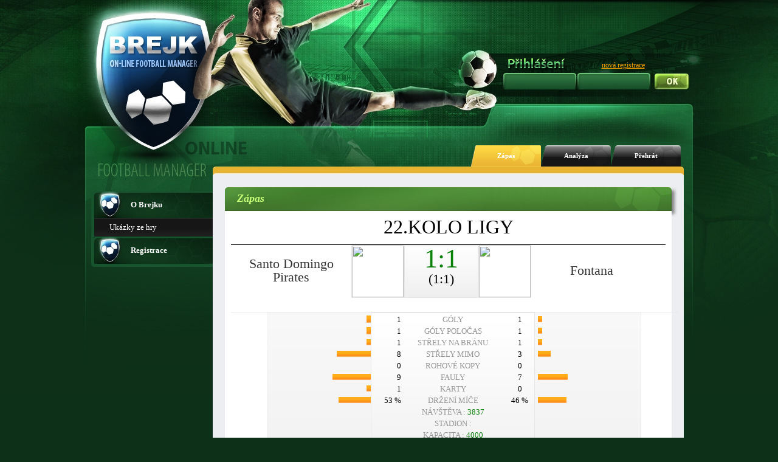

--- FILE ---
content_type: text/html; charset=UTF-8
request_url: https://www.brejk.cz/index.php?p=zapas_zapas&zapas=8332996
body_size: 11414
content:







<!DOCTYPE html PUBLIC "-//W3C//DTD XHTML 1.1//EN"
        "http://www.w3.org/TR/xhtml11/DTD/xhtml11.dtd">
<html xmlns="http://www.w3.org/1999/xhtml" xml:lang="cs">
<head>

    <title>www.brejk.cz </title>

    <meta http-equiv="content-language" content="cs"/>
    <meta http-equiv="content-type" content="text/html" charset="utf-8"/>

    <meta name="description" content=""/>
    <meta name="keywords" content=""/>
    <meta name="robots" content="index,follow"/>


    <!--
    <meta property="og:url"                content="http://www.brejk.cz" />
    -->


    

    
    <link rel="stylesheet" type="text/css" href="layout_css/reset.css" media="screen,projection,print"/>

    <link rel="stylesheet" type="text/css" href="layout_css/body_green.css"
          media="screen,projection"/>

    <link rel="stylesheet" type="text/css" href="layout_css/_default_green_v21.css"
          media="screen,projection"/>

    <link rel="stylesheet" type="text/css" href="layout_css/ng_v14.css" media="screen,projection"/>
    <link rel="stylesheet" type="text/css" href="layout_css/chat_v2.css" media="screen,projection"/>

    <link rel="stylesheet" type="text/css" href="layout_css/nicetitle.css" media="screen"/>





    <script src="https://code.jquery.com/jquery-3.2.1.js"></script>
    <script src="https://code.jquery.com/ui/1.12.1/jquery-ui.js"></script>
    <script src="jquery-ui-touch-punch-master/jquery.ui.touch-punch.js"></script>

    <link rel="stylesheet" href="jconfirm/css/jquery-confirm.css">
    <script src="jconfirm/js/jquery-confirm.js"></script>
    <link rel="stylesheet" href="https://ajax.googleapis.com/ajax/libs/jqueryui/1.12.1/themes/smoothness/jquery-ui.css">






    <script src="javascripts/SortTable.js"></script>
      <script type="text/javascript">
function returnObjById( id ){
    if (document.getElementById)
        var returnVar = document.getElementById(id);
    else if (document.all)
        var returnVar = document.all[id];
    else if (document.layers)
        var returnVar = document.layers[id];
    return returnVar;
}
</script>


    <!--[if lt IE 7]>
    <script type="text/javascript" src="js/unitpngfix.js"></script>
    <![endif]-->


</head>



<body >

<div id="body-background">
    <div id="body-full">


        <div id="header">
            <div id="homepage">
                <a href="index.php"></a>
            </div>
            <div id="statistika-online">

                
            </div>


            


            
            


                                            <div id="login-text">
                                            <img src="layout_gfx/prihlaseni.png">
                                                        </div>
                <div id="registrace">
                    <a href="index.php?p=uvod_registrace">nová registrace</a>
                </div>
                <div id="login">
                    <form action="index.php" method="post">
                        <div id="jmeno">
                            <input name="login" type="text" value=""/>
                        </div>
                        <div id="heslo">
                            <input name="password" type="password" value=""/>
                        </div>
                        <input class="submit" type="submit" name="submit" value=""/>

                    </form>
                </div>
                                    
            



            

        </div>
        <!-- end header -->





<!-- menu -->
<div id="menu">
    
      <ul>

        <li class="active"><strong>Zápas</strong></li>
        <li class=""><a href="index.php?p=zapas_analyse&amp;zapas=8332996">Analýza</a></li>
        <li class=""><a href="index.php?p=zapas_player&amp;zapas=8332996">Přehrát</a></li>      </ul>

</div>
<!-- end menu -->

<!-- body-box -->
<div id="body-box">

    
    <!--left-panel-->
    <div id = "left-panel" >
                <div id="left-menu">
<ul>        <li class="ico1"><a href="index.php?p=uvod_info0"><strong>O Brejku</strong></a>
  <ul>  <li><a href="index.php?p=uvod_info1">Ukázky ze hry</a></li>  </ul>  </li>        <li class="ico1"><a href="index.php?p=uvod_registrace"><strong>Registrace</strong></a>
  <ul>  </ul>  </li>      </ul></div>		
		
		

        
		

        <div class="cb"></div>
        <div id="left-menu-bottom"></div>    </div>
    <!-- end left-panel -->
    <!-- content -->


<div id="content-container">
    <div id="content-top"></div>
    <div id="content">
        
        
        <div class="box">
				<div class="title">
					<h3><span>Zápas</span></h3>
				</div>
				</div>
				<div class="detail-zapas">
          
         <div class="content-title"><span>22.kolo ligy</span></div>
          <div id="match">
            <div class="match-team"><table><tr><td><a href="http://www.brejk.cz/index.php?p=info_tym&tym=75127">Santo Domingo Pirates</a></td></tr></table></div>
			        <div class="match-logo"><img width="85px" height="85px" src="http://www.brejk.cz/img_user/default.gif"></div>
	
            <div class="match-score"><div>1:1</div> <div style="font-size: 22px; color: black;">(1:1)</div></div>        <div class="match-logo"><img width="85px" height="85px" src="http://www.brejk.cz/img_user/img1_75225.jpg"></div>
			
            <div class="match-team"><table><tr><td><a href="http://www.brejk.cz/index.php?p=info_tym&tym=75225">Fontana</a></td></tr></table></div>
          </div>
      <div id="match2">
            <table cellspacing="0">
            
            <tr>
              <td class="match-stats-graph">
                <table cellspacing="1">    <!-- šířka násobena 7 vyjma držení míče -->
                  <tr><td class="align-right"><img style="height:12px;width: 7px;" src="layout_yur/graph_orange.png"></td></tr>
                  <tr><td class="align-right"><img style="height:12px;width: 7px;" src="layout_yur/graph_orange.png"></td></tr>
                  <tr><td class="align-right"><img style="width: 7px;" src="../layout_yur/graph_orange.png"></td></tr>
                  <tr><td class="align-right"><img style="width: 56px;" src="../layout_yur/graph_orange.png"></td></tr>
                  <tr><td class="align-right"><img style="width: 0px;" src="../layout_yur/graph_orange.png"></td></tr>
                  <tr><td class="align-right"><img style="width: 63px;" src="../layout_yur/graph_orange.png"></td></tr>
                  <tr><td class="align-right"><img style="width: 7px;" src="../layout_yur/graph_orange.png"></td></tr>
                  <tr><td class="align-right"><img style="width: 53.303964757709px;" src="../layout_yur/graph_orange.png"></td></tr>
                </table>
              </td>
              <td class="match-stats-all">
                <table cellspacing="1">
                  <tr><td class="match-stats align-right">1</td><td class="match-stats-attr">GÓLY</td><td class="match-stats">1</td></tr>
                  <tr><td class="match-stats align-right">1</td><td class="match-stats-attr">GÓLY POLOČAS</td><td class="match-stats">1</td></tr>
                  <tr><td class="match-stats align-right">1</td><td class="match-stats-attr">STŘELY NA BRÁNU</td><td class="match-stats">1</td></tr>
                  <tr><td class="match-stats align-right">8</td><td class="match-stats-attr">STŘELY MIMO</td><td class="match-stats">3</td></tr>
                  <tr><td class="match-stats align-right">0</td><td class="match-stats-attr">ROHOVÉ KOPY</td><td class="match-stats">0</td></tr>
                  <tr><td class="match-stats align-right">9</td><td class="match-stats-attr">FAULY</td><td class="match-stats">7</td></tr>
                  <tr><td class="match-stats align-right">1</td><td class="match-stats-attr">KARTY</td><td class="match-stats">0</td></tr>
                  <tr><td class="match-stats align-right">53&nbsp;%</td><td class="match-stats-attr">DRŽENÍ MÍČE</td><td class="match-stats">46&nbsp;%</td></tr>
                  <tr><td class="match-stats align-right"></td><td class="match-stats-attr">NÁVŠTĚVA : <span style="color: rgb(10,130,10);">3837</span></td><td class="match-stats"></td></tr>
                  <tr><td class="match-stats align-right"></td><td class="match-stats-attr">Stadion : <span style="color: rgb(10,130,10);"></span></td><td class="match-stats"></td></tr>
                  <tr><td class="match-stats align-right"></td><td class="match-stats-attr">Kapacita : <span style="color: rgb(10,130,10);">4000</span></td><td class="match-stats"></td></tr>

                </table>
              </td>
              <td class="match-stats-graph">
                <table cellspacing="1">
                  <tr><td class="align-left"><img style="width: 7px;" src="layout_yur/graph_orange.png"></td></tr>
                  <tr><td class="align-left"><img style="width: 7px;" src="layout_yur/graph_orange.png"></td></tr>
                  <tr><td class="align-left"><img style="width: 7px;" src="layout_yur/graph_orange.png"></td></tr>
                  <tr><td class="align-left"><img style="width: 21px;" src="layout_yur/graph_orange.png"></td></tr>
                  <tr><td class="align-left"><img style="width: 0px;" src="layout_yur/graph_orange.png"></td></tr>
                  <tr><td class="align-left"><img style="width: 49px;" src="layout_yur/graph_orange.png"></td></tr>
                  <tr><td class="align-left"><img style="width: 0px;" src="layout_yur/graph_orange.png"></td></tr>
                  <tr><td class="align-left"><img style="width: 46.696035242291px;" src="layout_yur/graph_orange.png"></td></tr>
                </table>
              </td>
            </tr>
            </table>
            </div>
      </div>
    </div>
    <div id="content-bottom"></div>
</div>
<!-- end content -->
<div class="cb"></div>
</div>
<!-- end body-box -->

    

</div>

<!-- footer -->
<div id="footer">
        <br/>
    <table width="100%">
        <tr>


            <td class="text_white">
                <a href="index.php?p=brejk_kontakt">Kontakt</a> - <a href="index.php?p=brejk_ochrana">Ochrana osobních
                    údajů</a> - <a href="index.php?p=brejk_napoveda&id=83">Podpořte Brejk</a>
            </td>


        <tr>
        <tr>

            <td class="text_white">
                <br />
                                                    Copyright Brejk.cz 2005-2025 - ver.3.3/29.4.2025
                
            </td>
        <tr>
    </table>
    
    <br/><br/><br/>


    

    

    <br/>

</div>


<script type="text/javascript" src="javascripts/Pomucky2.js"></script>

</body>
</html>

<!-- end footer -->


  <script type="text/javascript">
function returnObjById( id ){
    if (document.getElementById)
        var returnVar = document.getElementById(id);
    else if (document.all)
        var returnVar = document.all[id];
    else if (document.layers)
        var returnVar = document.layers[id];
    return returnVar;
}
</script>
<script>
            aktivuj_napovedu('index.php?p=brejk_napoveda&id=');
        </script>

<div id="dialog_napoveda">
</div>



--- FILE ---
content_type: text/css
request_url: https://www.brejk.cz/layout_css/chat_v2.css
body_size: 6617
content:

.bubble {
  box-sizing: border-box;
  float: left;
  width: auto;
  max-width: 80%;
  min-width: 200px;
  position: relative;
  clear: both;
  
  background: #95c2fd;
  background-image: -webkit-gradient(linear, left bottom, left top, color-stop(0.15, #bee2ff), color-stop(1, #95c2fd));
  background-image: -webkit-linear-gradient(bottom, #bee2ff 15%, #95c2fd 100%);
  background-image: -moz-linear-gradient(bottom, #bee2ff 15%, #95c2fd 100%);
  background-image: -ms-linear-gradient(bottom, #bee2ff 15%, #95c2fd 100%);
  background-image: -o-linear-gradient(bottom, #bee2ff 15%, #95c2fd 100%);
  background-image: linear-gradient(bottom, #bee2ff 15%, #95c2fd 100%);
  filter: progid:DXImageTransform.Microsoft.gradient(GradientType=0,startColorstr='#95c2fd', endColorstr='#bee2ff');
 
  border: solid 1px rgba(0,0,0,0.5);
  -webkit-border-radius: 20px;
  -moz-border-radius: 20px;
  border-radius: 20px;

  -webkit-box-shadow: inset 0 8px 5px rgba(255,255,255,0.65), 0 1px 2px rgba(0,0,0,0.2);
  -moz-box-shadow: inset 0 8px 5px rgba(255,255,255,0.65), 0 1px 2px rgba(0,0,0,0.2);
  box-shadow: inset 0 8px 5px rgba(255,255,255,0.65), 0 1px 2px rgba(0,0,0,0.2);
  
  margin-bottom: 20px;
  margin-right: 20px;
  margin-left: 20px;
  padding: 6px 20px;
  color: #000;
  text-shadow: 0 1px 1px rgba(255,255,255,0.8);
  word-wrap: break-word;
}

.bubble:before, .bubble:after {
  border-radius: 20px / 5px;
  content: '';
  display: block;
  position: absolute;
}
.bubble:before {
  border: 10px solid transparent;
  border-bottom-color: rgba(0,0,0,0.5);
  bottom: 0px;
  left: -7px;
  z-index: -2;
}
.bubble:after {
  border: 8px solid transparent;
  border-bottom-color: #bee2ff; /* arrow color */
  bottom: 1px;
  left: -5px;
}


.bubble-alt {
  float: right;
}
.bubble-alt:before {
  left: auto;
  right: -7px;
}
.bubble-alt:after {
  left: auto;
  right: -5px;
}

.bubble p {
  font-size: 1.4em;
}


.bubble_green {
  background: #7acd47;
  background-image: -webkit-gradient(linear,left bottom,left top,color-stop(0.15, #ace44b),color-stop(1, #7acd47));
  background-image: -webkit-linear-gradient(bottom, #ace44b 15%, #7acd47 100%);
  background-image: -moz-linear-gradient(bottom, #ace44b 15%, #7acd47 100%);
  background-image: -ms-linear-gradient(bottom, #ace44b 15%, #7acd47 100%);
  background-image: -o-linear-gradient(bottom, #ace44b 15%, #7acd47 100%);
  background-image: linear-gradient(bottom, #ace44b 15%, #7acd47 100%);
  filter: progid:DXImageTransform.Microsoft.gradient(GradientType=0,startColorstr='#7acd47', endColorstr='#ace44b');
}
.bubble_green:after {
  border-bottom-color: #ace44b;
}


.bubble_white {
  background: #7acd47;
  background-image: -webkit-gradient(linear,left bottom,left top,color-stop(0.15, #e5e5e5),color-stop(1, #dbdbdb));
  background-image: -webkit-linear-gradient(bottom, #e5e5e5 15%, #dbdbdb 100%);
  background-image: -moz-linear-gradient(bottom, #e5e5e5 15%, #dbdbdb 100%);
  background-image: -ms-linear-gradient(bottom, #e5e5e5 15%, #dbdbdb 100%);
  background-image: -o-linear-gradient(bottom, #e5e5e5 15%, #dbdbdb 100%);
  background-image: linear-gradient(bottom, #e5e5e5 15%, #dbdbdb 100%);
  filter: progid:DXImageTransform.Microsoft.gradient(GradientType=0,startColorstr='#dbdbdb', endColorstr='#e5e5e5');
}
.bubble_white:after {
  border-bottom-color: #e5e5e5;
}


.bubble_yellow {
  background: #7acd47;
  background-image: -webkit-gradient(linear,left bottom,left top,color-stop(0.15, #fcf3c3),color-stop(1, #f4e371));
  background-image: -webkit-linear-gradient(bottom, #fcf3c3 15%, #f4e371 100%);
  background-image: -moz-linear-gradient(bottom, #fcf3c3 15%, #f4e371 100%);
  background-image: -ms-linear-gradient(bottom, #fcf3c3 15%, #f4e371 100%);
  background-image: -o-linear-gradient(bottom, #fcf3c3 15%, #f4e371 100%);
  background-image: linear-gradient(bottom, #fcf3c3 15%, #f4e371 100%);
  filter: progid:DXImageTransform.Microsoft.gradient(GradientType=0,startColorstr='#f4e371', endColorstr='#fcf3c3');
}
.bubble_yellow:after {
  border-bottom-color: #fcf3c3;
}


.bubble_red {
  background: #7acd47;
  background-image: -webkit-gradient(linear,left bottom,left top,color-stop(0.15, #ea8378),color-stop(1, #e2675a));
  background-image: -webkit-linear-gradient(bottom, #ea8378 15%, #e2675a 100%);
  background-image: -moz-linear-gradient(bottom, #ea8378 15%, #e2675a 100%);
  background-image: -ms-linear-gradient(bottom, #ea8378 15%, #e2675a 100%);
  background-image: -o-linear-gradient(bottom, #ea8378 15%, #e2675a 100%);
  background-image: linear-gradient(bottom, #ea8378 15%, #e2675a 100%);
  filter: progid:DXImageTransform.Microsoft.gradient(GradientType=0,startColorstr='#e2675a', endColorstr='#ea8378');
}
.bubble_red:after {
  border-bottom-color: #ea8378;
}


.bubble_pink {
  background: #7acd47;
  background-image: -webkit-gradient(linear,left bottom,left top,color-stop(0.15, #ffbee3),color-stop(1, #f8a5ce));
  background-image: -webkit-linear-gradient(bottom, #ffbee3 15%, #f8a5ce 100%);
  background-image: -moz-linear-gradient(bottom, #ffbee3 15%, #f8a5ce 100%);
  background-image: -ms-linear-gradient(bottom, #ffbee3 15%, #f8a5ce 100%);
  background-image: -o-linear-gradient(bottom, #ffbee3 15%, #f8a5ce 100%);
  background-image: linear-gradient(bottom, #ffbee3 15%, #f8a5ce 100%);
  filter: progid:DXImageTransform.Microsoft.gradient(GradientType=0,startColorstr='#f8a5ce', endColorstr='#ffbee3');
}
.bubble_pink:after {
  border-bottom-color: #ffbee3;
}

.ChatFixedHeightContainer
{
width:500px;	
  height: 250px;
  padding:3px; 
}
.ChatContent
{
width:400px;	
  height:224px;
   overflow:auto;
}


.chat-text-box{
    font-size:10x;
    padding: 5px;    
    border: 1px solid #DDDDDD;
    
    /*Applying CSS3 gradient*/
    background: -moz-linear-gradient(center top , #FFFFFF,  #EEEEEE 1px, #FFFFFF 20px);    
    background: -webkit-gradient(linear, left top, left 20, from(#FFFFFF), color-stop(5%, #EEEEEE) to(#FFFFFF));
    filter: progid:DXImageTransform.Microsoft.gradient(startColorstr='#FBFBFB', endColorstr='#FFFFFF');
    
    /*Applying CSS 3radius*/    
    -moz-border-radius: 3px;
    -webkit-border-radius: 3px;
    border-radius: 3px;
    
    /*Applying CSS3 box shadow*/
    -moz-box-shadow: 0 0 2px #DDDDDD;
    -webkit-box-shadow: 0 0 2px #DDDDDD;
    box-shadow: 0 0 2px #DDDDDD;

}
.chat-text-box:hover
{
    border:1px solid #cccccc;
}
.chat-text-box:focus
{
    box-shadow:0 0 2px #FFFE00;
}



--- FILE ---
content_type: text/javascript
request_url: https://www.brejk.cz/javascripts/SortTable.js
body_size: 19652
content:
/*
  SortTable
  version 2
  7th April 2007
  Stuart Langridge, http://www.kryogenix.org/code/browser/sorttable/

  Instructions:
  Download this file
  Add <script src="sorttable.js"></script> to your HTML
  Add class="sortable" to any table you'd like to make sortable
  Click on the headers to sort

  Thanks to many, many people for contributions and suggestions.
  Licenced as X11: http://www.kryogenix.org/code/browser/licence.html
  This basically means: do what you want with it.
*/


var stIsIE = /*@cc_on!@*/false;

sorttable = {
    init: function() {
        // quit if this function has already been called
        if (arguments.callee.done) return;
        // flag this function so we don't do the same thing twice
        arguments.callee.done = true;
        // kill the timer
        if (_timer) clearInterval(_timer);

        if (!document.createElement || !document.getElementsByTagName) return;

        sorttable.DATE_RE = /^(\d\d?)[\/\.-](\d\d?)[\/\.-]((\d\d)?\d\d)$/;

        forEach(document.getElementsByTagName('table'), function(table) {
            if (table.className.search(/\bsortable\b/) != -1) {
                sorttable.makeSortable(table);
            }
        });

    },

    makeSortable: function(table) {
        if (table.getElementsByTagName('thead').length == 0) {
            // table doesn't have a tHead. Since it should have, create one and
            // put the first table row in it.
            the = document.createElement('thead');
            the.appendChild(table.rows[0]);
            table.insertBefore(the,table.firstChild);
        }
        // Safari doesn't support table.tHead, sigh
        if (table.tHead == null) table.tHead = table.getElementsByTagName('thead')[0];

        if (table.tHead.rows.length != 1) return; // can't cope with two header rows

        // Sorttable v1 put rows with a class of "sortbottom" at the bottom (as
        // "total" rows, for example). This is B&R, since what you're supposed
        // to do is put them in a tfoot. So, if there are sortbottom rows,
        // for backwards compatibility, move them to tfoot (creating it if needed).
        sortbottomrows = [];
        for (var i=0; i<table.rows.length; i++) {
            if (table.rows[i].className.search(/\bsortbottom\b/) != -1) {
                sortbottomrows[sortbottomrows.length] = table.rows[i];
            }
        }
        if (sortbottomrows) {
            if (table.tFoot == null) {
                // table doesn't have a tfoot. Create one.
                tfo = document.createElement('tfoot');
                table.appendChild(tfo);
            }
            for (var i=0; i<sortbottomrows.length; i++) {
                tfo.appendChild(sortbottomrows[i]);
            }
            delete sortbottomrows;
        }

        // work through each column and calculate its type
        headrow = table.tHead.rows[0].cells;
        for (var i=0; i<headrow.length; i++) {
            // manually override the type with a sorttable_type attribute
            if (!headrow[i].className.match(/\bsorttable_nosort\b/)) { // skip this col
                mtch = headrow[i].className.match(/\bsorttable_([a-z0-9]+)\b/);
                if (mtch) { override = mtch[1]; }
                if (mtch && typeof sorttable["sort_"+override] == 'function') {
                    headrow[i].sorttable_sortfunction = sorttable["sort_"+override];
                } else {
                    headrow[i].sorttable_sortfunction = sorttable.guessType(table,i);
                }
                // make it clickable to sort
                headrow[i].sorttable_columnindex = i;
                headrow[i].sorttable_tbody = table.tBodies[0];
                dean_addEvent(headrow[i],"click", sorttable.innerSortFunction = function(e) {

                    if (this.className.search(/\bsorttable_sorted\b/) != -1) {
                        // if we're already sorted by this column, just
                        // reverse the table, which is quicker
                        sorttable.reverse(this.sorttable_tbody);
                        this.className = this.className.replace('sorttable_sorted',
                            'sorttable_sorted_reverse');
                        this.removeChild(document.getElementById('sorttable_sortfwdind'));
                        sortrevind = document.createElement('span');
                        sortrevind.id = "sorttable_sortrevind";
                        sortrevind.innerHTML = stIsIE ? '&nbsp<font face="webdings">5</font>' : '&nbsp;&#x25B4;';
                        this.appendChild(sortrevind);
                        return;
                    }
                    if (this.className.search(/\bsorttable_sorted_reverse\b/) != -1) {
                        // if we're already sorted by this column in reverse, just
                        // re-reverse the table, which is quicker
                        sorttable.reverse(this.sorttable_tbody);
                        this.className = this.className.replace('sorttable_sorted_reverse',
                            'sorttable_sorted');
                        this.removeChild(document.getElementById('sorttable_sortrevind'));
                        sortfwdind = document.createElement('span');
                        sortfwdind.id = "sorttable_sortfwdind";
                        sortfwdind.innerHTML = stIsIE ? '&nbsp<font face="webdings">6</font>' : '&nbsp;&#x25BE;';
                        this.appendChild(sortfwdind);
                        return;
                    }

                    // remove sorttable_sorted classes
                    theadrow = this.parentNode;
                    forEach(theadrow.childNodes, function(cell) {
                        if (cell.nodeType == 1) { // an element
                            cell.className = cell.className.replace('sorttable_sorted_reverse','');
                            cell.className = cell.className.replace('sorttable_sorted','');
                        }
                    });
                    sortfwdind = document.getElementById('sorttable_sortfwdind');
                    if (sortfwdind) { sortfwdind.parentNode.removeChild(sortfwdind); }
                    sortrevind = document.getElementById('sorttable_sortrevind');
                    if (sortrevind) { sortrevind.parentNode.removeChild(sortrevind); }

                    this.className += ' sorttable_sorted';
                    sortfwdind = document.createElement('span');
                    sortfwdind.id = "sorttable_sortfwdind";
                    sortfwdind.innerHTML = stIsIE ? '&nbsp<font face="webdings">6</font>' : '&nbsp;&#x25BE;';
                    this.appendChild(sortfwdind);

                    // build an array to sort. This is a Schwartzian transform thing,
                    // i.e., we "decorate" each row with the actual sort key,
                    // sort based on the sort keys, and then put the rows back in order
                    // which is a lot faster because you only do getInnerText once per row
                    row_array = [];
                    col = this.sorttable_columnindex;
                    rows = this.sorttable_tbody.rows;
                    for (var j=0; j<rows.length; j++) {
                        row_array[row_array.length] = [sorttable.getInnerText(rows[j].cells[col]), rows[j]];
                    }
                    /* If you want a stable sort, uncomment the following line */
                    //sorttable.shaker_sort(row_array, this.sorttable_sortfunction);
                    /* and comment out this one */
                    row_array.sort(this.sorttable_sortfunction);

                    tb = this.sorttable_tbody;
                    for (var j=0; j<row_array.length; j++) {
                        tb.appendChild(row_array[j][1]);
                    }

                    delete row_array;
                });
            }
        }
    },

    guessType: function(table, column) {
        // guess the type of a column based on its first non-blank row
        sortfn = sorttable.sort_alpha;
        for (var i=0; i<table.tBodies[0].rows.length; i++) {
            text = sorttable.getInnerText(table.tBodies[0].rows[i].cells[column]);
            if (text != '') {
                if (text.match(/^-?[£$¤]?[\d,.]+%?$/)) {
                    return sorttable.sort_numeric;
                }
                // check for a date: dd/mm/yyyy or dd/mm/yy
                // can have / or . or - as separator
                // can be mm/dd as well
                possdate = text.match(sorttable.DATE_RE)
                if (possdate) {
                    // looks like a date
                    first = parseInt(possdate[1]);
                    second = parseInt(possdate[2]);
                    if (first > 12) {
                        // definitely dd/mm
                        return sorttable.sort_ddmm;
                    } else if (second > 12) {
                        return sorttable.sort_mmdd;
                    } else {
                        // looks like a date, but we can't tell which, so assume
                        // that it's dd/mm (English imperialism!) and keep looking
                        sortfn = sorttable.sort_ddmm;
                    }
                }
            }
        }
        return sortfn;
    },

    getInnerText: function(node) {
        // gets the text we want to use for sorting for a cell.
        // strips leading and trailing whitespace.
        // this is *not* a generic getInnerText function; it's special to sorttable.
        // for example, you can override the cell text with a customkey attribute.
        // it also gets .value for <input> fields.

        if (!node) return "";

        hasInputs = (typeof node.getElementsByTagName == 'function') &&
            node.getElementsByTagName('input').length;

        if (node.getAttribute("sorttable_customkey") != null) {
            return node.getAttribute("sorttable_customkey");
        }
        else if (typeof node.textContent != 'undefined' && !hasInputs) {
            return node.textContent.replace(/^\s+|\s+$/g, '');
        }
        else if (typeof node.innerText != 'undefined' && !hasInputs) {
            return node.innerText.replace(/^\s+|\s+$/g, '');
        }
        else if (typeof node.text != 'undefined' && !hasInputs) {
            return node.text.replace(/^\s+|\s+$/g, '');
        }
        else {
            switch (node.nodeType) {
                case 3:
                    if (node.nodeName.toLowerCase() == 'input') {
                        return node.value.replace(/^\s+|\s+$/g, '');
                    }
                case 4:
                    return node.nodeValue.replace(/^\s+|\s+$/g, '');
                    break;
                case 1:
                case 11:
                    var innerText = '';
                    for (var i = 0; i < node.childNodes.length; i++) {
                        innerText += sorttable.getInnerText(node.childNodes[i]);
                    }
                    return innerText.replace(/^\s+|\s+$/g, '');
                    break;
                default:
                    return '';
            }
        }
    },

    reverse: function(tbody) {
        // reverse the rows in a tbody
        newrows = [];
        for (var i=0; i<tbody.rows.length; i++) {
            newrows[newrows.length] = tbody.rows[i];
        }
        for (var i=newrows.length-1; i>=0; i--) {
            tbody.appendChild(newrows[i]);
        }
        delete newrows;
    },

    /* sort functions
       each sort function takes two parameters, a and b
       you are comparing a[0] and b[0] */
    sort_numeric: function(a,b) {
        aa = parseFloat(a[0].replace(/[^0-9.-]/g,''));
        if (isNaN(aa)) aa = 0;
        bb = parseFloat(b[0].replace(/[^0-9.-]/g,''));
        if (isNaN(bb)) bb = 0;
        return aa-bb;
    },
    sort_alpha: function(a,b) {
        if (a[0]==b[0]) return 0;
        if (a[0]<b[0]) return -1;
        return 1;
    },
    sort_ddmm: function(a,b) {
        mtch = a[0].match(sorttable.DATE_RE);
        y = mtch[3]; m = mtch[2]; d = mtch[1];
        if (m.length == 1) m = '0'+m;
        if (d.length == 1) d = '0'+d;
        dt1 = y+m+d;
        mtch = b[0].match(sorttable.DATE_RE);
        y = mtch[3]; m = mtch[2]; d = mtch[1];
        if (m.length == 1) m = '0'+m;
        if (d.length == 1) d = '0'+d;
        dt2 = y+m+d;
        if (dt1==dt2) return 0;
        if (dt1<dt2) return -1;
        return 1;
    },
    sort_mmdd: function(a,b) {
        mtch = a[0].match(sorttable.DATE_RE);
        y = mtch[3]; d = mtch[2]; m = mtch[1];
        if (m.length == 1) m = '0'+m;
        if (d.length == 1) d = '0'+d;
        dt1 = y+m+d;
        mtch = b[0].match(sorttable.DATE_RE);
        y = mtch[3]; d = mtch[2]; m = mtch[1];
        if (m.length == 1) m = '0'+m;
        if (d.length == 1) d = '0'+d;
        dt2 = y+m+d;
        if (dt1==dt2) return 0;
        if (dt1<dt2) return -1;
        return 1;
    },

    shaker_sort: function(list, comp_func) {
        // A stable sort function to allow multi-level sorting of data
        // see: http://en.wikipedia.org/wiki/Cocktail_sort
        // thanks to Joseph Nahmias
        var b = 0;
        var t = list.length - 1;
        var swap = true;

        while(swap) {
            swap = false;
            for(var i = b; i < t; ++i) {
                if ( comp_func(list[i], list[i+1]) > 0 ) {
                    var q = list[i]; list[i] = list[i+1]; list[i+1] = q;
                    swap = true;
                }
            } // for
            t--;

            if (!swap) break;

            for(var i = t; i > b; --i) {
                if ( comp_func(list[i], list[i-1]) < 0 ) {
                    var q = list[i]; list[i] = list[i-1]; list[i-1] = q;
                    swap = true;
                }
            } // for
            b++;

        } // while(swap)
    }
}

/* ******************************************************************
   Supporting functions: bundled here to avoid depending on a library
   ****************************************************************** */

// Dean Edwards/Matthias Miller/John Resig

/* for Mozilla/Opera9 */
if (document.addEventListener) {
    document.addEventListener("DOMContentLoaded", sorttable.init, false);
}

/* for Internet Explorer */
/*@cc_on @*/
/*@if (@_win32)
    document.write("<script id=__ie_onload defer src=javascript:void(0)><\/script>");
    var script = document.getElementById("__ie_onload");
    script.onreadystatechange = function() {
        if (this.readyState == "complete") {
            sorttable.init(); // call the onload handler
        }
    };
/*@end @*/

/* for Safari */
if (/WebKit/i.test(navigator.userAgent)) { // sniff
    var _timer = setInterval(function() {
        if (/loaded|complete/.test(document.readyState)) {
            sorttable.init(); // call the onload handler
        }
    }, 10);
}

/* for other browsers */
window.onload = sorttable.init;

// written by Dean Edwards, 2005
// with input from Tino Zijdel, Matthias Miller, Diego Perini

// http://dean.edwards.name/weblog/2005/10/add-event/

function dean_addEvent(element, type, handler) {
    if (element.addEventListener) {
        element.addEventListener(type, handler, false);
    } else {
        // assign each event handler a unique ID
        if (!handler.$$guid) handler.$$guid = dean_addEvent.guid++;
        // create a hash table of event types for the element
        if (!element.events) element.events = {};
        // create a hash table of event handlers for each element/event pair
        var handlers = element.events[type];
        if (!handlers) {
            handlers = element.events[type] = {};
            // store the existing event handler (if there is one)
            if (element["on" + type]) {
                handlers[0] = element["on" + type];
            }
        }
        // store the event handler in the hash table
        handlers[handler.$$guid] = handler;
        // assign a global event handler to do all the work
        element["on" + type] = handleEvent;
    }
};
// a counter used to create unique IDs
dean_addEvent.guid = 1;

function removeEvent(element, type, handler) {
    if (element.removeEventListener) {
        element.removeEventListener(type, handler, false);
    } else {
        // delete the event handler from the hash table
        if (element.events && element.events[type]) {
            delete element.events[type][handler.$$guid];
        }
    }
};

function handleEvent(event) {
    var returnValue = true;
    // grab the event object (IE uses a global event object)
    event = event || fixEvent(((this.ownerDocument || this.document || this).parentWindow || window).event);
    // get a reference to the hash table of event handlers
    var handlers = this.events[event.type];
    // execute each event handler
    for (var i in handlers) {
        this.$$handleEvent = handlers[i];
        if (this.$$handleEvent(event) === false) {
            returnValue = false;
        }
    }
    return returnValue;
};

function fixEvent(event) {
    // add W3C standard event methods
    event.preventDefault = fixEvent.preventDefault;
    event.stopPropagation = fixEvent.stopPropagation;
    return event;
};
fixEvent.preventDefault = function() {
    this.returnValue = false;
};
fixEvent.stopPropagation = function() {
    this.cancelBubble = true;
}

// Dean's forEach: http://dean.edwards.name/base/forEach.js
/*
	forEach, version 1.0
	Copyright 2006, Dean Edwards
	License: http://www.opensource.org/licenses/mit-license.php
*/

// array-like enumeration
if (!Array.forEach) { // mozilla already supports this
    Array.forEach = function(array, block, context) {
        for (var i = 0; i < array.length; i++) {
            block.call(context, array[i], i, array);
        }
    };
}

// generic enumeration
Function.prototype.forEach = function(object, block, context) {
    for (var key in object) {
        if (typeof this.prototype[key] == "undefined") {
            block.call(context, object[key], key, object);
        }
    }
};

// character enumeration
String.forEach = function(string, block, context) {
    Array.forEach(string.split(""), function(chr, index) {
        block.call(context, chr, index, string);
    });
};

// globally resolve forEach enumeration
var forEach = function(object, block, context) {
    if (object) {
        var resolve = Object; // default
        if (object instanceof Function) {
            // functions have a "length" property
            resolve = Function;
        } else if (object.forEach instanceof Function) {
            // the object implements a custom forEach method so use that
            object.forEach(block, context);
            return;
        } else if (typeof object == "string") {
            // the object is a string
            resolve = String;
        } else if (typeof object.length == "number") {
            // the object is array-like
            resolve = Array;
        }
        resolve.forEach(object, block, context);
    }
};
